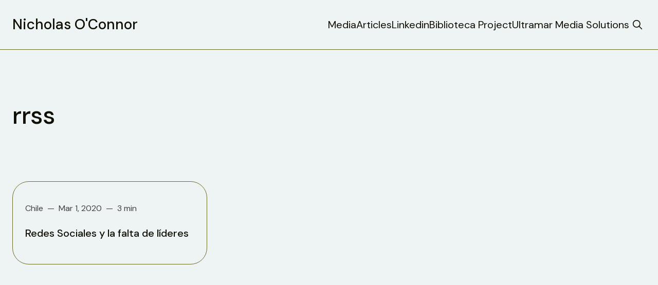

--- FILE ---
content_type: text/html; charset=utf-8
request_url: https://www.google.com/recaptcha/api2/aframe
body_size: 269
content:
<!DOCTYPE HTML><html><head><meta http-equiv="content-type" content="text/html; charset=UTF-8"></head><body><script nonce="0PDXONxVZB_QCeeCIo94QA">/** Anti-fraud and anti-abuse applications only. See google.com/recaptcha */ try{var clients={'sodar':'https://pagead2.googlesyndication.com/pagead/sodar?'};window.addEventListener("message",function(a){try{if(a.source===window.parent){var b=JSON.parse(a.data);var c=clients[b['id']];if(c){var d=document.createElement('img');d.src=c+b['params']+'&rc='+(localStorage.getItem("rc::a")?sessionStorage.getItem("rc::b"):"");window.document.body.appendChild(d);sessionStorage.setItem("rc::e",parseInt(sessionStorage.getItem("rc::e")||0)+1);localStorage.setItem("rc::h",'1769637676628');}}}catch(b){}});window.parent.postMessage("_grecaptcha_ready", "*");}catch(b){}</script></body></html>